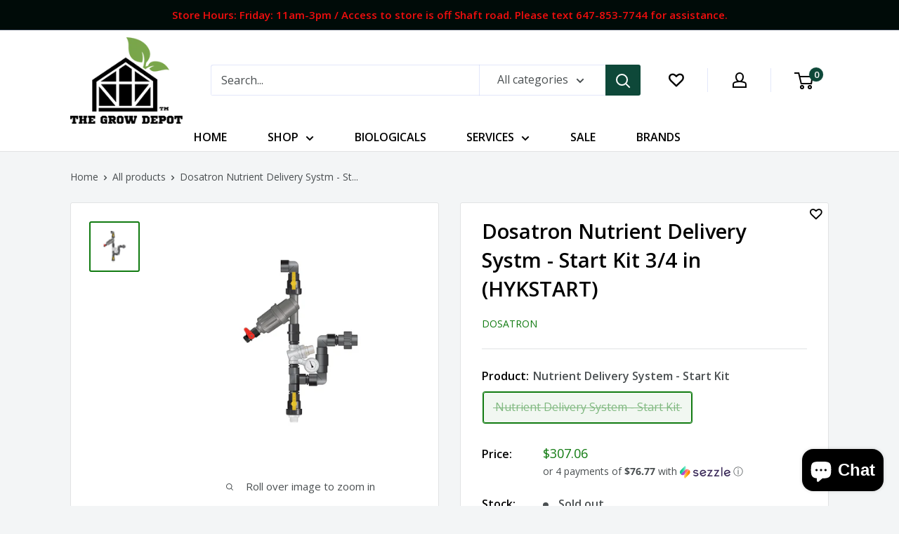

--- FILE ---
content_type: text/javascript
request_url: https://thegrowdepot.ca/cdn/shop/t/20/assets/custom.js?v=102476495355921946141663925635
body_size: -566
content:
//# sourceMappingURL=/cdn/shop/t/20/assets/custom.js.map?v=102476495355921946141663925635
